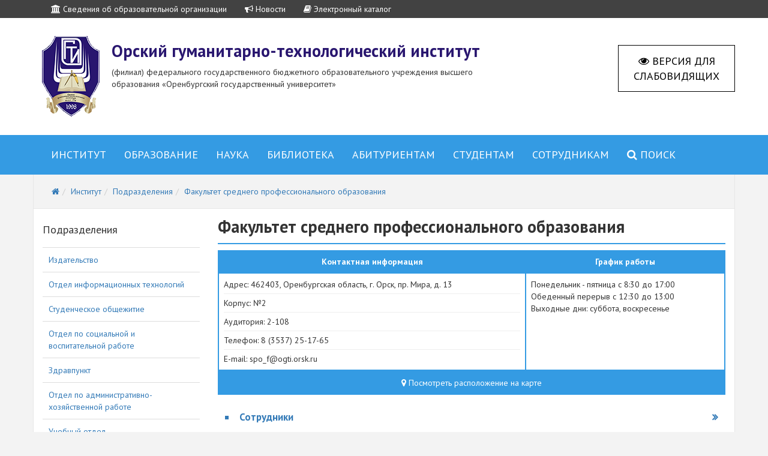

--- FILE ---
content_type: text/html; charset=UTF-8
request_url: https://og-ti.ru/institut/podrazdelenija/fakultet-srednego-professionalnogo-obrazovanija
body_size: 7679
content:
<!DOCTYPE html>
<html lang="en-US">
<head>
    <meta charset="UTF-8"/>
    <meta name="viewport" content="width=device-width, initial-scale=1">
    <title>Факультет среднего профессионального образования</title>
    <meta name="yandex-verification" content="b4884d9cf90b4316" />
    <meta name="description">
<link href="/assets/7e29666f/css/bootstrap.css?v=1516862206" rel="stylesheet">
<link href="https://fonts.googleapis.com/css?family=PT+Sans:400,700,400italic,700italic&amp;subset=latin,cyrillic" rel="stylesheet">
<link href="https://fonts.googleapis.com/css?family=Roboto:900italic&amp;subset=cyrillic" rel="stylesheet">
<link href="https://maxcdn.bootstrapcdn.com/font-awesome/4.3.0/css/font-awesome.min.css" rel="stylesheet">
<link href="/css/default.css?v=1683022650" rel="stylesheet">
<link href="https://cdn.jsdelivr.net/npm/@fancyapps/ui@5.0/dist/fancybox/fancybox.css" rel="stylesheet">
<link href="https://cdn.jsdelivr.net/npm/@fancyapps/ui@5.0/dist/carousel/carousel.css" rel="stylesheet">
<script src="/assets/e5c9ce2c/jquery.js?v=1516862206"></script>
<script src="/assets/176481a6/yii.js?v=1516862206"></script>
<script src="/js/jquery.cookie.js?v=1516859158"></script>
<script src="/js/default.js?v=1516859158"></script>
<script src="https://cdn.jsdelivr.net/npm/@fancyapps/ui@5.0/dist/fancybox/fancybox.umd.js"></script>
<script src="https://cdn.jsdelivr.net/npm/@fancyapps/ui@5.0/dist/carousel/carousel.umd.js"></script></head>
<body>
            
    <nav id="w3" class="navbar-inverse ogti-nav-top navbar" role="navigation"><div class="container"><div class="navbar-header"><button type="button" class="navbar-toggle" data-toggle="collapse" data-target="#w3-collapse"><span class="sr-only">Toggle navigation</span>
<span class="icon-bar"></span>
<span class="icon-bar"></span>
<span class="icon-bar"></span></button></div><div id="w3-collapse" class="collapse navbar-collapse"><ul id="w4" class="navbar-nav nav"><li><a href="/sveden"><i class="fa fa-university"></i> Сведения об образовательной организации</a></li>
<li><a href="/institut/novosti"><i class="fa fa-bullhorn"></i> Новости</a></li>
<li><a href="/biblioteka/elektronnyj-katalog"><i class="fa fa-book"></i> Электронный каталог</a></li></ul></div></div></nav>    <div id="special-panel">
        <div class="container">   
            <span class="font-block"> 
                <span>Размер шрифта: </span>
                <a id="st-font" class="active">Стандартный</a>
                <a id="md-font">Средний</a>
                <a id="lg-font">Большой</a>
            </span>
            <span class="contrast-block">   
                <span>Контраст: </span>
                <a id="white-contrast" class="active">Белый</a>
                <a id="black-contrast">Черный</a>
            </span>
        </div>
    </div>
    
    <header id="main-header">
            <div class="container">
                <div class="row">
                    <div class="col-lg-8 headerMatch clearfix">
                        <!-- LOGO -->
                        <a id="logo" href="/"><img src="/img/logo.png"></a>
                        <h1>Орский гуманитарно-технологический институт </h1>
                        <span>(филиал) федерального государственного бюджетного образовательного учреждения высшего образования «Оренбургский государственный университет»</span>
                    </div>
                    <div class="col-lg-2 col-lg-offset-2"  id="special-v-toggle" itemprop="Copy"> <i class="fa fa-eye"></i> Версия для слабовидящих</div>
                </div>
            </div>
        </header>
    <div class="wrap">
        <nav id="w5" class="navbar-inverse ogti-nav navbar" role="navigation"><div class="container"><div class="navbar-header"><button type="button" class="navbar-toggle" data-toggle="collapse" data-target="#w5-collapse"><span class="sr-only">Toggle navigation</span>
<span class="icon-bar"></span>
<span class="icon-bar"></span>
<span class="icon-bar"></span></button></div><div id="w5-collapse" class="collapse navbar-collapse"><ul id="w6" class="navbar-nav nav"><li class="dropdown"><a class="disabled dropdown-toggle" href="/institut" data-toggle="dropdown">Институт <b class="caret"></b></a><ul id="w7" class="dropdown-menu"><li><a href="/institut/rukovodstvo" tabindex="-1">Руководство</a></li>
<li><a href="/institut/novosti" tabindex="-1">Новости</a></li>
<li><a href="/institut/meroprijatija" tabindex="-1">Мероприятия</a></li>
<li><a href="/institut/dokumenty-all" tabindex="-1">Документы</a></li>
<li><a href="/institut/sovety" tabindex="-1">Советы</a></li>
<li><a href="/institut/podrazdelenija" tabindex="-1">Подразделения</a></li>
<li><a href="/institut/spravochnik" tabindex="-1">Справочник</a></li>
<li><a href="/institut/antikorruptsionnaja-politika" tabindex="-1">Антикоррупционная политика</a></li>
<li><a href="/institut/protivodejstvie-ideologii-terrorizma" tabindex="-1">Противодействие идеологии терроризма</a></li>
<li><a href="http://www.osu.ru/doc/4432" target="_blank" tabindex="-1">Обратная связь <i class="fa fa-external-link"></i></a></li>
<li><a href="/institut/karta-sajta" tabindex="-1">Карта сайта</a></li>
<li><a href="/institut/chasto-zadavaemye-voprosy" tabindex="-1">Часто задаваемые вопросы</a></li></ul></li>
<li class="dropdown"><a class="disabled dropdown-toggle" href="/obrazovanie" data-toggle="dropdown">Образование <b class="caret"></b></a><ul id="w8" class="dropdown-menu"><li><a href="/obrazovanie/organizatsija-uchebnoj-dejatelnosti" tabindex="-1">Организация учебной деятельности</a></li>
<li><a href="/obrazovanie/realizuemye-obrazovatelnye-programmy" tabindex="-1">Реализуемые образовательные программы</a></li>
<li><a href="/sveden/education#eduPerevod" target="_blank" tabindex="-1">Информация о результатах перевода, восстановления и отчисления <i class="fa fa-external-link"></i></a></li>
<li><a href="/sveden/vacant" target="_blank" tabindex="-1">Количество вакантных мест для приема (перевода) <i class="fa fa-external-link"></i></a></li>
<li><a href="/obrazovanie/sistema-otsenki-kachestva-obrazovanija" tabindex="-1">Система оценки качества образования</a></li>
<li><a href="/obrazovanie/elektronnaja-informatsionno-obrazovatelnaja-sreda" tabindex="-1">Электронная информационно-образовательная среда</a></li>
<li><a href="http://www.osu.ru/doc/2577" target="_blank" tabindex="-1">Законодательная база <i class="fa fa-external-link"></i></a></li>
<li><a href="http://www.osu.ru/doc/626" target="_blank" tabindex="-1">Нормативные документы ОГУ <i class="fa fa-external-link"></i></a></li>
<li><a href="http://ogti.osu.ru/sveden/eduStandarts" target="_blank" tabindex="-1">Образовательные стандарты <i class="fa fa-external-link"></i></a></li>
<li><a href="/obrazovanie/povyshenie-kvalifikatsii-rabotnikov-obrazovatelnyh-uchrezhdenij" tabindex="-1">Повышение квалификации</a></li>
<li><a href="/obrazovanie/professionalnaja-perepodgotovka-diplomirovannyh-spetsialistov" tabindex="-1">Профессиональная переподготовка дипломированных специалистов</a></li>
<li><a href="/obrazovanie/dopolnitelnye-obrazovatelnye-programmy" tabindex="-1">Дополнительные образовательные программы</a></li></ul></li>
<li class="dropdown"><a class="disabled dropdown-toggle" href="/nauka" data-toggle="dropdown">Наука <b class="caret"></b></a><ul id="w9" class="dropdown-menu"><li><a href="/nauka/organizatsija-nauchno-issledovatelskoj-dejatelnosti" tabindex="-1">Организация научно-исследовательской деятельности</a></li>
<li><a href="/nauka/nauchnye-napravlenija" tabindex="-1">Научные направления</a></li>
<li><a href="/nauka/nauchnye-shkoly" tabindex="-1">Научные школы</a></li>
<li><a href="/nauka/nauchnye-konferentsii" tabindex="-1">Научные конференции</a></li>
<li><a href="/nauka/nauchnye-rabotniki-vakansii" tabindex="-1">Научные работники. Вакансии</a></li>
<li><a href="/nauka/nauchno-issledovatelskaja-arheologicheskaja-laboratorija" tabindex="-1">Научно-исследовательская археологическая лаборатория</a></li>
<li><a href="/nauka/nauchno-issledovatelskaja-laboratorija" tabindex="-1">Научно-исследовательская лаборатория</a></li>
<li><a href="/nauka/proektnaja-i-issledovatelskaja-dejatelnost" tabindex="-1">Проектная и исследовательская деятельность</a></li>
<li><a href="/nauka/poleznye-ssylki" tabindex="-1">Полезные ссылки</a></li>
<li><a href="https://грантыпрезидента.рф/page/how_to_be" target="_blank" tabindex="-1">Как попасть в программу грантов? <i class="fa fa-external-link"></i></a></li></ul></li>
<li class="dropdown"><a class="disabled dropdown-toggle" href="/biblioteka" data-toggle="dropdown">Библиотека <b class="caret"></b></a><ul id="w10" class="dropdown-menu"><li><a href="/biblioteka/pravila-polzovanija" tabindex="-1">Правила пользования</a></li>
<li><a href="/biblioteka/elektronnyj-katalog" tabindex="-1">Электронный каталог</a></li>
<li><a href="/biblioteka/elektronnye-obrazovatelnye-i-informatsionnye-resursy" tabindex="-1">Электронные образовательные и информационные ресурсы</a></li>
<li><a href="/biblioteka/sovremennye-professionalnye-bazy-dannyh-i-pravovye-spravochnye-sistemy" tabindex="-1">Современные профессиональные базы данных  и правовые справочные системы</a></li>
<li><a href="/biblioteka/tematicheskie-professionalnye-bazy-dannyh-i-informatsionnye-spravochnye-sistemysvobodnyj-dostup" tabindex="-1">Тематические профессиональные базы данных и информационные справочные системы(свободный доступ)</a></li>
<li><a href="/biblioteka/periodicheskie-izdanija" tabindex="-1">Периодические издания</a></li>
<li><a href="/biblioteka/virtualnye-vystavki" tabindex="-1">Виртуальные выставки</a></li></ul></li>
<li class="dropdown"><a class="disabled dropdown-toggle" href="/Abitur" data-toggle="dropdown">Абитуриентам <b class="caret"></b></a><ul id="w11" class="dropdown-menu"><li><a href="/institut/novosti?ca=1" target="_blank" tabindex="-1">Новости <i class="fa fa-external-link"></i></a></li>
<li><a href="/Abitur/aktualno" tabindex="-1">Актуальная информация</a></li>
<li><a href="/Abitur/dokumenty-abiturientam" tabindex="-1">Документы</a></li>
<li><a href="/Abitur/polezno" tabindex="-1">Поступающим на заметку</a></li>
<li><a href="/Abitur/informatsija-pervokursnikam" tabindex="-1">Информация для первокурсников</a></li></ul></li>
<li class="dropdown"><a class="disabled dropdown-toggle" href="/studentam" data-toggle="dropdown">Студентам <b class="caret"></b></a><ul id="w12" class="dropdown-menu"><li><a href="/studentam/stipendii-i-stipendiaty" tabindex="-1">Стипендии и стипендиаты</a></li>
<li><a href="/studentam/stoimost-obuchenija-i-porjadok-oplaty" tabindex="-1">Стоимость обучения и порядок оплаты</a></li>
<li><a href="/studentam/trudoustrojstvo" tabindex="-1">Трудоустройство</a></li>
<li><a href="/institut/podrazdelenija/studencheskoe-obschezhitie" target="_blank" tabindex="-1">Студенческое общежитие <i class="fa fa-external-link"></i></a></li>
<li><a href="/studentam/organ-studencheskogo-samoupravlenija" tabindex="-1">Орган студенческого самоуправления</a></li>
<li><a href="/studentam/raspisanie-zanjatij-i-ekzamenov" tabindex="-1">Расписание занятий и экзаменов</a></li>
<li><a href="/studentam/normativno-pravovoe-obespechenie-stud" tabindex="-1">Нормативно-правовое обеспечение</a></li>
<li><a href="/studentam/meditsinskoe-obsluzhivanie" tabindex="-1">Медицинское обслуживание</a></li>
<li><a href="/studentam/profsojuznaja-organizatsija-studentam" tabindex="-1">Профсоюзная организация</a></li>
<li><a href="/studentam/inkljuzivnoe-obrazovanie" tabindex="-1">Инклюзивное образование</a></li>
<li><a href="/studentam/perevod-s-platnogo-obuchenija-na-besplatnoe" tabindex="-1">Перевод с платного обучения на бесплатное</a></li></ul></li>
<li class="dropdown"><a class="disabled dropdown-toggle" href="/sotrudnikam" data-toggle="dropdown">Сотрудникам <b class="caret"></b></a><ul id="w13" class="dropdown-menu"><li><a href="/sotrudnikam/deloproizvodstvo" tabindex="-1">Делопроизводство</a></li>
<li><a href="/sotrudnikam/profsojuznaja-organizatsija-sotrudnikov" tabindex="-1">Профсоюзная организация</a></li>
<li><a href="/sotrudnikam/normativno-pravovoe-obespechenie" tabindex="-1">Нормативно-правовое обеспечение</a></li>
<li><a href="/sotrudnikam/blanki-ofitsialnyh-dokumentov" tabindex="-1">Бланки официальных документов</a></li>
<li><a href="/sotrudnikam/vakansii-izbranija-konkursy" tabindex="-1">Вакансии, избрания, конкурсы</a></li>
<li><a href="/sotrudnikam/grazhdanskaja-oborona-i-chrezvychajnye-situatsii" tabindex="-1">Гражданская оборона и чрезвычайные ситуации</a></li>
<li><a href="/sotrudnikam/ohrana-truda" tabindex="-1">Охрана труда</a></li>
<li><a href="/sotrudnikam/pozharnaja-bezopasnost" tabindex="-1">Пожарная безопасность</a></li>
<li><a href="/sotrudnikam/effektivnyj-kontrakt" tabindex="-1">Эффективный контракт</a></li></ul></li>
<li><a class="disabled" href="/search"><i class="fa fa-search"></i> Поиск</a></li></ul></div></div></nav>
        
        

<div class="container main-container">
    <div class="row breadcrumb-container">
        <div class="col-lg-12">
            <ul class="breadcrumb" itemscope itemtype="http://schema.org/BreadcrumbList"><li itemprop="itemListElement" itemscope itemtype="http://schema.org/ListItem"><a href="/"><i class="fa fa-home"></i></a></li><li itemprop="itemListElement" itemscope itemtype="http://schema.org/ListItem"><a href="/institut" itemprop="item"><span itemprop="name">Институт</span><meta itemprop="position" content="1" /></a></li><li itemprop="itemListElement" itemscope itemtype="http://schema.org/ListItem"><a href="/institut/podrazdelenija" itemprop="item"><span itemprop="name">Подразделения</span><meta itemprop="position" content="2" /></a></li><li itemprop="itemListElement" itemscope itemtype="http://schema.org/ListItem"><a href="/institut/podrazdelenija/fakultet-srednego-professionalnogo-obrazovanija" itemprop="item"><span itemprop="name">Факультет среднего профессионального образования</span><meta itemprop="position" content="3" /></a></li></ul>        </div>
    </div>
    <div class="row">
        <div class="col-lg-3">
            <h4>Подразделения</h4><ul class="nav nav-pills nav-stacked"><li><a href="/institut/podrazdelenija/izdatelstvo">Издательство</a></li><li><a href="/institut/podrazdelenija/informatsionno-kommunikatsionnyj-tsentr">Отдел информационных технологий</a></li><li><a href="/institut/podrazdelenija/studencheskoe-obschezhitie">Студенческое общежитие</a></li><li><a href="/institut/podrazdelenija/otdel-po-sotsialnoj-i-vospitatelnoj-rabote">Отдел по социальной и воспитательной работе</a></li><li><a href="/institut/podrazdelenija/zdravpunkt">Здравпункт</a></li><li><a href="/institut/podrazdelenija/otdel-po-administrativno-hozjajstvennoj-rabote-i-kapitalnomu-stroitelstvu">Отдел по административно-хозяйственной работе</a></li><li><a href="/institut/podrazdelenija/uchebnyj-otdel">Учебный отдел</a></li><li><a href="/institut/podrazdelenija/otdel-buhgalterii">Отдел бухгалтерии</a></li><li><a href="/institut/podrazdelenija/otdel-kadrov">Отдел кадров</a></li><li><a href="/institut/podrazdelenija/otdel-dokumentatsionnogo-obespechenija-i-kontrolja-ispolnenija-dokumentov">Отдел документационного обеспечения и контроля исполнения документов</a></li><li><a href="/institut/podrazdelenija/juridicheskij-otdel">Юридический отдел</a></li><li><a href="/institut/podrazdelenija/sektor-dopolnitelnogo-professionalnogo-obrazovanija">Сектор дополнительного профессионального образования</a></li><li><a href="/institut/podrazdelenija/biblioteka-dep">Библиотека</a></li><li><a href="/institut/podrazdelenija/kafedra-istorii-filosofii-i-sotsialno-gumanitarnyh-nauk">Кафедра истории, философии и социально-гуманитарных наук</a></li><li><a href="/institut/podrazdelenija/kafedra-inostrannyh-jazykov">Кафедра иностранных языков</a></li><li><a href="/institut/podrazdelenija/kafedra-russkogo-jazyka-i-literatury">Кафедра русского языка и литературы</a></li><li><a href="/institut/podrazdelenija/kafedra-mashinostroenija-energetiki-i-transporta">Кафедра машиностроения, энергетики и транспорта</a></li><li><a href="/institut/podrazdelenija/kafedra-programmnogo-obespechenija">Кафедра программного обеспечения</a></li><li><a href="/institut/podrazdelenija/psihologo-pedagogicheskij-fakultet">Психолого-педагогический факультет</a></li><li><a href="/institut/podrazdelenija/kafedra-psihologii-i-pedagogiki">Кафедра психологии и педагогики</a></li><li><a href="/institut/podrazdelenija/kafedra-doshkolnogo-i-nachalnogo-obrazovanija">Кафедра дошкольного и начального образования</a></li><li class="active"><a href="/institut/podrazdelenija/fakultet-srednego-professionalnogo-obrazovanija">Факультет среднего профессионального образования </a></li><li><a href="/institut/podrazdelenija/fakultet-pedagogicheskogo-obrazovanija">Факультет педагогического образования</a></li><li><a href="/institut/podrazdelenija/kafedra-matematiki-informatiki-i-fiziki">Кафедра математики, информатики и физики</a></li><li><a href="/institut/podrazdelenija/kafedra-bezopasnosti-zhiznedejatelnosti-i-fizicheskoj-kultury">Кафедра безопасности жизнедеятельности и физической культуры</a></li><li><a href="/institut/podrazdelenija/fakultet-inzhenerii-ekonomiki-i-prava">Факультет инженерии, экономики и права</a></li><li><a href="/institut/podrazdelenija/kafedra-ekonomiki-i-upravlenija">Кафедра экономики и управления</a></li><li><a href="/institut/podrazdelenija/profsojuznaja-organizatsija">Профсоюзная организация</a></li><li><a href="/institut/podrazdelenija/spetsialist-po-ohrane-truda">Специалист по охране труда</a></li><li><a href="/institut/podrazdelenija/inzhener-po-pozharnoj-bezopasnosti">Инженер по пожарной безопасности</a></li></ul>        </div>
        <div class="col-lg-9 default-content-container">
            
            <h1>Факультет среднего профессионального образования</h1>

            <style type="text/css">
        #map {
            width: 100%; padding: 0; margin: 0;
        }
        
</style>
<div class="dep-contacts-container">
    <table class="table table-bordered">
        <thead>
            <tr>
                <th>
                    Контактная информация
                </th>
                <th>
                    График работы
                </th>
            </tr>
        </thead>
        <tbody>
            <tr>
                <td>
                    Адрес: 462403, Оренбургская область, г. Орск, пр. Мира, д. 13                    <hr>
                    Корпус: №2                    <hr>
                    Аудитория: 2-108                    <hr>
                    Телефон: 8 (3537) 25-17-65                    <hr>
                    E-mail: spo_f@ogti.orsk.ru                </td>
                <td>
                    Понедельник - пятница с 8:30 до 17:00<br>
Обеденный перерыв с 12:30 до 13:00<br>
Выходные дни: суббота, воскресенье                </td>
            </tr>



        </tbody>
    </table>
    <div class="dep-contacts__map-btn" id="toggle-map-btn_js"> <i class="fa fa-map-marker"></i> Посмотреть расположение на карте </div>
    <script src="http://api-maps.yandex.ru/2.1/?lang=ru_RU" type="text/javascript"></script>
    <script type="text/javascript">

    var coordinates = [51.228499, 58.502030],
        departmentTitle = 'Факультет среднего профессионального образования';

    ymaps.ready(init);

    function init() {
        
        var myMap;
        var mapContainer = $('#map');
        
        $('#toggle-map-btn_js').bind({
            click: function () {
                if (!myMap) {
                    mapContainer.css('height', '550px');
                    myMap = new ymaps.Map('map', {
                        center: coordinates,
                        zoom: 16
                    }, {
                        searchControlProvider: 'yandex#search'
                    });
                    
                    myMap.geoObjects
                    .add(new ymaps.Placemark(coordinates, {
                        balloonContent: departmentTitle
                    }, {
                        preset: 'islands#dotIcon',
                        iconColor: '#349be3'
                    }));
                    $("#toggle-map-btn_js").text('Скрыть карту');
                }
                else {
                    mapContainer.css('height', '0px');
                    myMap.destroy();// Деструктор карты
                    myMap = null;
                    $("#toggle-map-btn_js").html('<i class="fa fa-map-marker"></i> Посмотреть расположение на карте');
                }
            }
        });


        
    }
    </script>
<div id="map"></div>
</div>

<p>&nbsp;</p>

<ul class="menu-child-in-text"><li><a href="/institut/podrazdelenija/fakultet-srednego-professionalnogo-obrazovanija/sotrudniki-spo">Сотрудники</a></li><li><a href="/institut/podrazdelenija/fakultet-srednego-professionalnogo-obrazovanija/dokumenty-spo">Документы</a></li><li><a href="/institut/podrazdelenija/fakultet-srednego-professionalnogo-obrazovanija/spetsialnosti-spo">Специальности</a></li><li><a href="/institut/podrazdelenija/fakultet-srednego-professionalnogo-obrazovanija/uchebno-metodicheskaja-dejatelnost-spo">Учебно-методическая деятельность</a></li><li><a href="/institut/podrazdelenija/fakultet-srednego-professionalnogo-obrazovanija/nauchno-issledovatelskaja-dejatelnost-spo">Научно-исследовательская деятельность</a></li><li><a href="/institut/podrazdelenija/fakultet-srednego-professionalnogo-obrazovanija/materialno-tehnicheskaja-baza-spo">Материально-техническая база</a></li></ul>
        </div>
    </div>
</div>





    </div>


    <footer class="footer">
        <div class="link-section">
            <div class="container">
                <div class="row">
                    <div class="col-lg-3">
                        <a class="item" href="http://minobrnauki.gov.ru" target="_blank">
                        Министерство науки и высшего образования Российской Федерации
                        <span>minobrnauki.gov.ru</span>
                        </a>
                    </div>
                    <div class="col-lg-3">
                        <a class="item" href="https://edu.gov.ru" target="_blank">
                        Министерство просвещения Российской Федерации
                        <span>edu.gov.ru</span>
                        </a>
                    </div>
                    <div class="col-lg-3">
                        <a class="item" href="http://obrnadzor.gov.ru/" target="_blank">
                        Федеральная служба по надзору в сфере образования и науки
                        <span>obrnadzor.gov.ru</span>
                        </a>
                    </div>
                    <div class="col-lg-3">
                        <a class="item" href="http://osu.ru/" target="_blank">
                        Оренбургский государственный университет
                        <span>osu.ru</span>
                        </a>
                    </div>
                </div>
            </div>
        </div>
        <div class="organization-section">
            <div class="container">
                <div class="row">
                    <div class="col-lg-4">
                        <h1>Орский гуманитарно-технологический институт</h1>
                        <p>(филиал) федерального государственного бюджетного образовательного учреждения высшего образования "Оренбургский государственный университет"</p>
                        <p>© 1999 - 2025</p>
                    </div>
                    <div class="col-lg-4">
                        <h1>Контакты</h1>
                        <p><strong><i class="fa fa-map-marker"></i> Адрес: </strong> 462403, г. Орск, Оренбургская обл.,<br> пр. Мира, 15а</p>
                        <p><strong><i class="fa fa-phone"></i> Телефон: </strong> (3537) 23-65-80</p>
                        <p><strong><i class="fa fa-envelope"></i> Email: </strong><a href="mailto:direktor@ogti.orsk.ru">direktor@ogti.orsk.ru</a></p>
                        <p><strong><i class="fa fa-envelope"></i> По вопросам деятельности сайта: </strong><a href="mailto:web_adm@ogti.orsk.ru">web_adm@ogti.orsk.ru</a></p>
                    </div>
                    <div class="col-lg-4">
                        <h1>Полезная информация</h1>
                        <p><a href="/institut/antikorruptsionnaja-politika/antikorruptsionnaja-politika-ogu"><i class="fa fa-fw fa-bullhorn "></i> Антикоррупционная политика ОГУ</a></p>
			<p><a href="/sveden/common"><i class="fa fa-fw fa-briefcase"></i> Сведения об образовательной организации</a></p>
			<p><a href="/abiturientam/polezno/uchebnye-korpusa"><i class="fa fa-fw fa-compass"></i> Учебные корпуса</a></p>
                        <p><a href="/institut/karta-sajta"><i class="fa fa-fw fa-sitemap"></i> Карта сайта</a></p>
                    </div>
                </div>

            </div>
            
        </div>
    </footer>

    <script src="/assets/7e29666f/js/bootstrap.js?v=1516862206"></script>    <!-- Yandex.Metrika counter --><script type="text/javascript">(function (d, w, c) { (w[c] = w[c] || []).push(function() { try { w.yaCounter27868374 = new Ya.Metrika({id:27868374, webvisor:true, clickmap:true, trackLinks:true, accurateTrackBounce:true}); } catch(e) { } }); var n = d.getElementsByTagName("script")[0], s = d.createElement("script"), f = function () { n.parentNode.insertBefore(s, n); }; s.type = "text/javascript"; s.async = true; s.src = (d.location.protocol == "https:" ? "https:" : "http:") + "//mc.yandex.ru/metrika/watch.js"; if (w.opera == "[object Opera]") { d.addEventListener("DOMContentLoaded", f, false); } else { f(); } })(document, window, "yandex_metrika_callbacks");</script><noscript><div><img src="//mc.yandex.ru/watch/27868374" style="position:absolute; left:-9999px;" alt="" /></div></noscript><!-- /Yandex.Metrika counter -->
</body>
</html>


--- FILE ---
content_type: text/css
request_url: https://og-ti.ru/css/default.css?v=1683022650
body_size: 18533
content:
html,
body {
    height: 100%;
    font-family: 'PT Sans', sans-serif;
    background-color: #f3f3f3;
}

h1,
h2,
h3,
h4,
h5,
h6,
.h1,
.h2,
.h3,
.h4,
.h5,
.h6 {
    font-family: 'PT Sans', Helvetica, Arial, sans-serif;
}

.breadcrumb-container {
    background: #f3f3f3;
    border-bottom: 1px solid #E6E6E6;
    margin-bottom: 15px;
}

.breadcrumb {
    background: none;
    margin: 10px 0 10px 0;
}

.header-title {
    border-bottom: 2px solid #349BE3;
    padding: 0 0 12px 0;
    margin-bottom: 20px;
}

input,
button,
select {
    border-radius: 0 !important;
}

.main-container {
    background: #fff;
    border-left: 1px solid #E6E6E6;
    border-right: 1px solid #E6E6E6;
    padding-bottom: 30px;
    min-height: 320px;
}


/*----------------------CPECIAL-------------------------*/


/*------------------------------------------------------*/

#special-v-toggle {
    cursor: pointer;
    font-size: 18px;
    color: black;
    text-transform: uppercase;
    border: 1px solid #000;
    padding: 13px;
    margin-top: 15px;
    text-align: center;
}

#special-panel {
    border-bottom: 2px solid #000;
    padding: 17px;
    display: none;
}

#special-panel a {
    padding: 17px;
    cursor: pointer;
}

#special-panel .active {
    background-color: #000 !important;
    color: #fff !important;
}

body.special {
    font-size: 1.8em;
}

body.special .img {
    display: none;
}

body.special * {
    background: #fff !important;
    background-image: none;
    color: #000 !important;
    border-color: #000 !important;
}

body.special.black-contrast * {
    background: #000 !important;
    background-image: none;
    color: #fff !important;
    border-color: #fff !important;
}

.black-contrast #special-panel .active {
    background-color: #fff !important;
    color: #000 !important;
}

body.special a {
    color: #000 !important;
    text-decoration: underline;
}

body.special.black-contrast a {
    color: #fff !important;
    text-decoration: underline;
}

body.special.st-font {
    font-size: 1.8em;
}

body.special.md-font {
    font-size: 2.3em;
}

body.special.lg-font {
    font-size: 3em;
}


/*----------------------HEADER--------------------------*/


/*------------------------------------------------------*/

#main-header {
    padding: 30px;
    background-color: #fff;
    /*    background-position: 0 -493px;
    background: url('/img/pattern1.jpg');
    background-repeat: repeat no-repeat;*/
}

#main-header h1 {
    color: #29166f;
    font-weight: bold;
    margin-top: 10px;
    font-size: 2em;
}

#logo {
    float: left;
    margin: 0 20px 0 0;
}


/*----------------------MAIN-MENU-------------------------*/


/*------------------------------------------------------*/

.nav>li>a {
    font-size: 18px;
    text-transform: uppercase;
    padding-top: 23px;
    padding-bottom: 23px;
}

.navbar-inverse .navbar-nav>li>a {
    color: #fff;
}

.navbar-inverse .navbar-nav>.open>a,
.navbar-inverse .navbar-nav>.open>a:hover,
.navbar-inverse .navbar-nav>.open>a:focus {
    color: #fff;
    background-color: #0277bd;
}

.ogti-nav {
    background-color: #349be3;
    border: none;
    border-radius: 0;
    margin-bottom: 0;
}

.ogti-nav .navbar-collapse {
    padding: 0;
}

.ogti-nav .dropdown-menu {
    border-radius: 0;
    padding: 0;
    border: none;
}

.ogti-nav .dropdown-menu>li>a {
    padding: 10px 20px;
    border-bottom: 1px solid #ccc;
}

.navbar-inverse.ogti-nav .navbar-toggle {
    border-color: #1D72AD;
}

.navbar-inverse.ogti-nav .navbar-collapse,
.navbar-inverse.ogti-nav .navbar-form {
    border-color: #1D72AD;
}

.navbar-inverse.ogti-nav .navbar-toggle:hover,
.navbar-inverse.ogti-nav .navbar-toggle:focus {
    background-color: #1D72AD;
}

.navbar-inverse.ogti-nav ul.navbar-nav>li>a:hover,
.navbar-inverse.ogti-nav ul.navbar-nav>li>a:focus {
    background-color: #1D72AD;
}


/*----------------------------------------------------------------------------*/

.ogti-nav-top {
    background-color: #424242;
    border: none;
    margin: 0;
}

.ogti-nav-top .navbar-collapse {
    padding: 0;
}

.ogti-nav-top .nav>li>a {
    font-size: 1em;
    text-transform: none;
    padding-top: 5px;
    padding-bottom: 5px;
}

.ogti-nav-top.navbar {
    min-height: 1em;
    border-radius: 0;
}

.soo-nav-item {
    background-color: #349be3;
}


/*----------------------LEFT-SIDE-MENU-------------------------*/


/*------------------------------------------------------*/

.nav-pills {
    margin-bottom: 30px;
    margin-top: 20px;
    border-top: 1px solid #dddddd;
}

.nav-pills>li>a {
    text-transform: none;
    padding: 10px;
    font-size: 1em;
}

.nav-pills>li>a:hover {
    border-radius: 0;
}

.nav-pills>li.active>a,
.nav-pills>li.active>a:hover,
.nav-pills>li.active>a:focus {
    background-color: #efefef;
    color: #000;
    border-radius: 0;
}

.nav-pills a .fa {
    vertical-align: middle;
}

.nav-pills>li {
    margin-top: 0 !important;
    border-bottom: 1px solid #dddddd;
}


/*----------------------DEFAULT-PAGE-CONTAINER-------------------------*/


/*------------------------------------------------------*/

@media (min-width: 768px) {
    .container-big {
        width: 750px;
    }
}

@media (min-width: 992px) {
    .container-big {
        width: 970px;
    }
}

@media (min-width: 1200px) {
    .container-big {
        width: 1170px;
    }
}

@media (min-width: 1599px) {
    .container-big {
        width: 100%;
    }
    .container-big .col-lg-3 {
        width: 17%;
    }
    .container-big .col-lg-9 {
        width: 83%;
    }
}


/*    .default-content-container h1:first-child {
        margin-top: 0;
        border-bottom: 2px solid #349BE3;
        padding: 0 0 12px 0;
        margin-bottom: 20px;
    }*/

.default-content-container h1:first-child {
    font-size: 2em;
    font-weight: bold;
    margin-top: 0;
    border-bottom: 2px solid #349BE3;
    padding: 0 0 12px 0;
    margin-bottom: 20px;
}


/*----------------------MAIN-PAGE-------------------------*/


/*------------------------------------------------------*/

.main-wid-container .header {
    padding: 15px 15px 25px 15px;
}

.main-wid-container .header h1 {
    float: left;
    margin: 0;
    font-family: 'Roboto';
    /*font-style: italic;*/
    font-weight: 300;
    font-size: 2.5em;
}

.main-wid-container .header span {
    text-transform: uppercase;
    font-size: 1em;
    line-height: 2.5em;
}

.main-wid-item {
    margin-bottom: 20px;
}

.main-wid-item .img {
    background-color: #fff;
    padding: 10px;
}

.main-wid-item .img .img__wrap {
    overflow: hidden;
    height: 187px;
}

.main-wid-item .item-text-container {
    background-color: #fff;
    padding: 13px;
    border: 1px solid #e5e5e5;
    border-top: 3px solid #e5e5e5;
}

.main-wid-item .tag-container {
    padding: 6px 13px 7px 13px;
    border: 1px solid #e5e5e5;
    border-top: none;
    color: #fff;
}

.main-wid-item .item-text-container .title {
    font-size: 1.2em;
    font-weight: bold;
}

.main-wid-item .item-text-container p {
    margin-top: 10px;
}

.main-wid-item .attached {
    width: 36px;
    background: rgba(0, 0, 0, 0.52);
    padding: 6px;
    text-align: center;
    margin: -6px -13px 0 0;
}

.event-mainpage .header-time {
    padding: 12px;
    background: url('/img/pattern1.jpg');
    color: #fff;
}

.header-time__title {
    font-weight: bold;
    text-transform: uppercase;
    font-size: 1.3em;
}

.header-time__date {
    line-height: 1.9em;
}

.mainpage-eventlist {
    margin: 10px 0 10px 0;
}

.mp-eventlist__item {
    margin: 10px 0 10px 0;
    padding: 10px 0 0px 0;
    border-top: 1px dotted #CBCBCB;
    /*border-bottom: 1px dotted #000;*/
}

.mp-eventlist__item:first-child {
    border-top: none;
    margin-top: 0;
}

.mp-eventlist__item__time {
    padding: 11px;
    margin: 0 10px 0 0;
    background: #e4e4e4;
    color: #1e5a86;
    font-weight: bold;
    border: 1px solid #dadada;
}

.mp-eventlist__item__date-wrap {
    font-weight: bold;
    color: #1e5a86;
}

.event-mainpage .e-calendar {
    background: none;
    border: 1px solid #CBCBCB;
}

.mp-eventlist__item .label-empty {
    border: 1px solid #CBCBCB;
    color: #000;
}

.mp-eventlist__item__labels {
    margin-top: 5px;
}

.event-list .event-item {
    border-bottom: 1px solid #e5e5e5;
    margin-bottom: 15px;
    padding-bottom: 10px;
}

.eventlist__item__time {
    padding: 11px;
    margin: 0 10px 0 0;
    background: #efefef;
    ;
    color: #1e5a86;
    font-weight: bold;
    border: 1px solid #dadada;
    text-align: center;
}

.event-outside-mainpage {
    border: 1px solid #CBCBCB;
    padding: 5px 10px 10px 10px;
    margin-top: 20px;
}

.event-outside-mainpage .header {
    padding: 0px 15px 0px 15px
}

.main-news-wid .item-text-container {
    height: 232px;
    position: relative;
    overflow: hidden;
}

.main-news-wid .item-text-container.img-off {
    height: 440px !important; /* было 277, но почему? */
}

.main-news-wid .item-text-container .date {
    position: absolute;
    bottom: 13px;
    font-weight: bold;
    width: 100%;
    background-color: white;
}

.main-news-wid .item-text-container .more {
    position: absolute;
    bottom: 13px;
    right: 13px;
    background-color: white;
}

.main-news-wid .item-text-container .more a {
    color: #000;
    font-weight: normal;
}

.main-news-wid .header a {
    color: inherit;
}

.main-news-wid .img {
    border: 1px solid #e5e5e5;
    border-bottom: none;
}

.main-event-wid .date {
    font-weight: bold;
    display: block;
}

.main-event-wid .header {
    color: white;
}

.main-event-wid .header a {
    color: white;
}

.main-event {
    background: #fff;
    margin-bottom: 20px;
}

.main-event .img {
    padding: 10px;
    border: 1px solid #e5e5e5;
}

.main-event .item-text-container a {
    font-size: 1.5em;
    font-weight: bold;
}

.main-event .item-text-container {
    padding: 15px 20px 0 0;
}

.main-event .item-text-container p {
    margin-top: 10px;
}

.main-event .item-text-container .date {
    font-weight: bold;
    display: block;
}

.put {
    background: url('/img/put.jpg') no-repeat;
    background-position: center;
    height: 558px;
}

.white-fade {
    position: absolute;
    bottom: 0;
    width: 100%;
    height: 20%;
    background: linear-gradient(to bottom, rgba(255, 255, 255, .25), rgba(255, 255, 255, 1) 75%);
}


/*----------------------FOOTER-------------------------*/


/*------------------------------------------------------*/

.footer .link-section {
    background: #2B7EB9;
    /*    border-top: 1px solid #D8D8D8;*/
}

.footer .organization-section {
    background: #1E5A86;
    color: #fff;
    padding: 0 0 1em 0;
    /*  border-top: 1px solid rgb(234, 234, 234);*/
}

.footer .organization-section h1 {
    font-size: 1.2em;
    font-weight: bold;
    margin-bottom: 1em;
}

.footer .organization-section a {
    color: #fff;
}

.link-section .item {
    border: 2px solid #D8D8D8;
    color: #fff;
    display: block;
    padding: 5px 12px;
    margin: 18px 0 18px 0;
}

.link-section .item span {
    text-transform: uppercase;
    display: block;
    margin: 5px 0 0 0;
}


/*----------------------DOCUMENT-------------------------*/


/*------------------------------------------------------*/

.icon-doc-pdf {
    background: url('/img/doc-icon-pdf.gif') no-repeat;
    width: 28px;
    height: 28px;
    display: block;
}

.icon-doc-doc {
    background: url('/img/doc-icon-doc.gif') no-repeat;
    width: 28px;
    height: 28px;
    display: block;
}

.icon-doc-docx {
    background: url('/img/doc-icon-docx.gif') no-repeat;
    width: 28px;
    height: 28px;
    display: block;
}

.icon-doc-dotx {
    background: url('/img/doc-icon-dotx.gif') no-repeat;
    width: 28px;
    height: 28px;
    display: block;
}

.icon-doc-xls {
    background: url('/img/doc-icon-doc.gif') no-repeat;
    width: 28px;
    height: 28px;
    display: block;
}

.icon-doc-zip {
    background: url('/img/doc-icon-zip.gif') no-repeat;
    width: 28px;
    height: 28px;
    display: block;
}

.icon-doc-sig {
    background: url('/img/doc-icon-sig.gif') no-repeat;
    width: 28px;
    height: 28px;
    display: block;
}

.icon-doc {
    /*background: url('/img/doc-icon-<file_extension_here>.gif') no-repeat;*/
    width: 28px;
    height: 28px;
    display: block;
}

.w-document-in-text>tbody>tr>td:first-child {
    width: 28px;
    border-right: none;
}

.w-document-in-text>tbody>tr>td {
    vertical-align: middle;
    border-left: none;
}

.search-form {
    margin: 7px 0 27px 0;
}


/*NEWS*/

.news-list .news-item {
    border-bottom: 1px solid #e5e5e5;
    margin-bottom: 15px;
    padding-bottom: 10px;
}

.news-list .news-item .img-container {
    border: 1px solid #f5f5f5;
    padding: 3px;
}

.news-list .news-item img {
    width: 100%;
}

.news-list .news-item .date {
    color: #999;
}

.news-list .news-item .more {
    font-weight: bold;
    text-decoration: underline;
}

.news-list .news-item a {
    font-size: 1.2em;
}

.detailed-news .img img {
    width: 100%;
}

.detailed-news .img {
    border: 1px solid #f5f5f5;
    padding: 3px;
    max-height: 400px;
    overflow: hidden;
    margin-bottom: 10px;
}

.detailed-news .sub-info {
    margin-bottom: 10px;
}

.detailed-news .sub-info .date {
    color: #999;
}

.detailed-news {
    font-size: 17px;
}

.detailed-news-sub-info hr {
    margin-top: 12px;
    margin-bottom: 12px;
}

.detailed-news-sub-info .date {
    color: #999;
}

.detailed-news-sub-info .ca-title {
    font-size: 17px;
    margin-bottom: 20px;
}

.menu-child-in-text {
    list-style: square inside;
    color: rgb(51, 122, 183);
    padding: 0;
    border-bottom: 2px solid #349BE3;
    margin-top: -14px;
    padding-bottom: 12px;
}

.menu-child-in-text li {
    /*    padding: 5px;
    margin: 5px;
    font-size: 1.2em;
    font-weight: bold;
    border-bottom: 1px dotted #cccccc;*/
    padding: 10px 12px;
    margin-bottom: -1px;
    font-size: 1.2em;
    font-weight: bold;
    /*border: 1px solid #cccccc;*/
}

.menu-child-in-text li ul li {
    /*    padding: 5px;
    margin: 5px;
    font-size: 1.2em;
    font-weight: bold;
    border-bottom: 1px dotted #cccccc;*/
    padding: 10px 0px;
    margin-bottom: -1px;
    font-size: 1em;
    font-weight: bold;
    /*border: 1px solid #cccccc;*/
}

.menu-child-in-text li a:before {
    font-family: 'fontawesome';
    content: '\f101';
    float: right;
}

.menu-child-in-text a .fa {
    vertical-align: middle;
    font-size: 0.9em;
    padding-left: 3px;
}

.text-color-gray {
    color: #999;
}

.biblio-search-btn {
    text-decoration: underline;
    font-weight: bold;
    font-size: 1.1em;
}

@media (min-width: 1200px) {
    ul.nav li.dropdown:hover>ul.dropdown-menu {
        display: block;
    }
    .open>.dropdown-menu {
        display: none;
    }
    .navbar-inverse .navbar-nav>.open>a,
    .navbar-inverse .navbar-nav>.open>a:hover,
    .navbar-inverse .navbar-nav>.open>a:focus {
        color: #fff;
        background-color: #349be3;
    }
    .ogti-nav li.dropdown:hover>a {
        color: #fff;
        background-color: #0277bd !important;
    }
    .dropdown .caret {
        display: none;
    }
    .ogti-nav-top li:hover>a {
        color: #fff;
        background-color: #2F2F2F !important;
    }
}

table-min {
    border-collapse: collapse;
}

table-min th,
table-min td {
    padding: 0 px;
    padding-left: 5px;
    border: 1px solid #000;
    text-align: left;
}

.table-min p {
    margin: 0;
}

.job-position {
    text-transform: lowercase;
}


/*----------------------EmployeeList Widget-------------------------*/


/*------------------------------------------------------------------*/

.employee-table tr {
    border-bottom: 1px solid #ddd;
}

.employee-table>tbody>tr>td {
    border-top: none;
}

.employee-own-table {
    margin-top: 20px;
}

.employee-table_director {
    border-bottom-width: 2px !important;
}


/*------------------------------------------------------------------*/

.dep-contacts-container table hr {
    margin: 5px 0;
}

.dep-contacts-container table {
    margin-bottom: 0px;
    margin-top: -10px;
    border: 1px solid #349be3;
}

.dep-contacts-container table tr td {
    border: 1px solid #349be3;
}

.dep-contacts-container table tr th {
    background: #349be3;
    border: 1px solid #349be3;
    color: #fff;
}

.dep-contacts__map-btn {
    text-align: center;
    padding: 10px;
    background: #349be3;
    color: #fff;
}

.dep-contacts__map-btn:hover {
    background: #1D72AD;
    cursor: pointer;
}


/*------------------------------------------------------------------*/

.table-sv-pps hr {
    margin: 5px 0;
}

.table-sv-pps ol {
    padding-left: 20px;
}


/*---------------- Error page ---------------------------------------*/

.error-page__status-code {
    text-align: center;
    font-size: 8em;
}

.error-page__message {
    text-align: center;
    font-size: 3em;
}

.error-page__error {
    text-align: center;
    margin-top: 30px;
}

/*-------------------------Tables -----------------------------*/
.table {
    border-collapse: separate;
    background-color: rgb(255, 255, 255);
}
.table th,
.table td {
    padding: 0px;
    padding-left: 5px;
    border: 1px solid #000;
    text-align: left;
}

.table>thead {
    background-color: rgb(204 232 251);
}

.table>thead tr * {
    text-align: center !important;
    vertical-align: middle !important;
    font-weight: bold;
}

.sticky-header {
    position: sticky;
    top: 0;
    background-color: rgb(250, 250, 250);
}


--- FILE ---
content_type: application/javascript
request_url: https://og-ti.ru/js/default.js?v=1516859158
body_size: 3533
content:
$( document ).ready(function() {

    var is_special       = $.cookie('special'),
        hash             = window.location.hash,
        fontSize         = $.cookie('font_size') * 1,
        contrast         = $.cookie('contrast') * 1,
        specialToggleBtn = $('#special-v-toggle'),
        specialPanel     = $('#special-panel'),
        body             = $('body'),
        msg = {
            'special': '<i class="fa fa-eye"></i> Перейти на обычную версию',
            'normal': '<i class="fa fa-eye"></i> Версия для слабовидящих'
        };
        
    if( is_special == 1 || hash == '#special') {
        init();
    }
        
    specialToggleBtn.on('click', function() {
        is_special = $.cookie('special');
        if(is_special == 1) {
            window.location.hash = '';
            $.cookie('special', 0, { expires: 7, path: '/' });
            $(this).html(msg.normal);
            body.removeClass('special');
            specialPanel.css('display', 'none');
        }
        else {
            window.location.hash = 'special';
            init();
        }
        
    })
    
    function init() {
        $.cookie('special', 1, { expires: 7, path: '/' });
        specialToggleBtn.html(msg.special);
        body.addClass('special');
        specialPanel.css('display', 'block');
        setFontSize(fontSize);
        setContrast(contrast);
    }

    $('#st-font').on('click', function() {
        $.cookie('font_size', 1, { expires: 7, path: '/' }),
        setFontSize(1);
    });
    $('#md-font').on('click', function() {
        $.cookie('font_size', 2, { expires: 7, path: '/' }),
        setFontSize(2);
    });
    $('#lg-font').on('click', function() {
        $.cookie('font_size', 3, { expires: 7, path: '/' }),
        setFontSize(3);
    });

    $('#black-contrast').on('click', function() {
        $.cookie('contrast', 2, { expires: 7, path: '/' }),
        setContrast(2);
    });
    $('#white-contrast').on('click', function() {
        $.cookie('contrast', 1, { expires: 7, path: '/' }),
        setContrast(1); 
    });

    function setFontSize(fontSize) {
        switch(fontSize) {
            case 1:
                body.removeClass('md-font lg-font');
                body.addClass('st-font');
                specialPanel.find('.font-block a').removeClass('active');
                $('#st-font').addClass('active');
                break;
            case 2:
                body.removeClass('st-font lg-font');
                body.addClass('md-font');
                specialPanel.find('.font-block a').removeClass('active');
                $('#md-font').addClass('active');
                break;
            case 3:
                body.removeClass('st-font md-font');
                body.addClass('lg-font');
                specialPanel.find('.font-block a').removeClass('active');
                $('#lg-font').addClass('active');
                break;
        }
    }

    function setContrast(contrast) {
        switch(contrast) {
            case 1:
                body.removeClass('black-contrast');
                specialPanel.find('.contrast-block a').removeClass('active');
                $('#white-contrast').addClass('active');
                break;
            case 2:
                body.addClass('black-contrast');
                specialPanel.find('.contrast-block a').removeClass('active');
                $('#black-contrast').addClass('active');
                break;
        }
    }

});